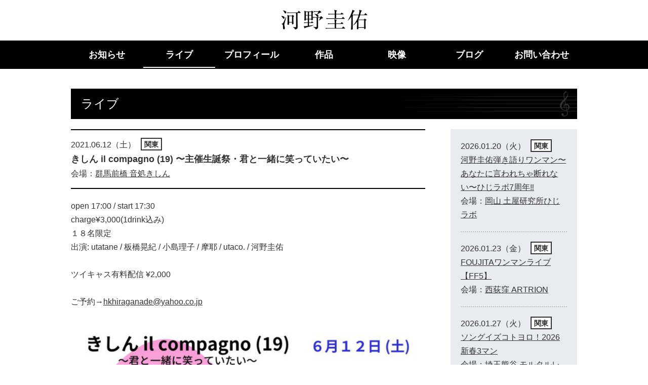

--- FILE ---
content_type: text/html; charset=UTF-8
request_url: http://ko-nokeisuke.com/live/5949/
body_size: 5236
content:
<!DOCTYPE html>
<html lang="ja">
<head prefix="og: http://ogp.me/ns# fb: http://ogp.me/ns/fb# article: http://ogp.me/ns/article#">
<meta charset="utf-8">
<meta http-equiv="X-UA-Compatible" content="IE=edge">
<title>きしん il compagno (19) 〜主催生誕祭・君と一緒に笑っていたい〜 | 河野圭佑オフィシャルウェブサイト</title>
<meta property="og:title" content="2021年06月12日（土） 群馬前橋 音処きしん きしん il compagno (19) 〜主催生誕祭・君と一緒に笑っていたい〜 | 河野圭佑オフィシャルウェブサイト">
<meta property="og:type" content="article">
<meta property="og:url" content="http://ko-nokeisuke.com/live/5949/">
<meta property="og:site_name" content="河野圭佑オフィシャルウェブサイト">
<meta property="og:locale" content="ja_JP">
<meta property="og:image" content="http://ko-nokeisuke.com/official/wp-content/themes/ko-nokeisuke/common/images/ogp01.png">
<meta property="og:locale" content="ja_JP">
<meta name="twitter:card" content="summary_large_image">
<meta name="viewport" content="width=device-width,initial-scale=1.0">
<meta name="format-detection" content="telephone=no">
<link rel="icon" type="image/vnd.microsoft.icon" href="http://ko-nokeisuke.com/official/wp-content/themes/ko-nokeisuke/favicon.ico">
<link rel="alternate" type="application/rss+xml" title="河野圭佑オフィシャルウェブサイト" href="http://ko-nokeisuke.com/feed/">
<link rel="stylesheet" href="http://ko-nokeisuke.com/official/wp-content/themes/ko-nokeisuke/common/css/reset.css" media="all">
<link rel="stylesheet" href="http://ko-nokeisuke.com/official/wp-content/themes/ko-nokeisuke/common/css/common.css" media="all">
<script src="http://ko-nokeisuke.com/official/wp-content/themes/ko-nokeisuke/common/js/jquery-2.1.4.min.js"></script>
<script src="http://ko-nokeisuke.com/official/wp-content/themes/ko-nokeisuke/common/js/jquery.waypoints.min.js"></script>
<script src="http://ko-nokeisuke.com/official/wp-content/themes/ko-nokeisuke/common/js/common.js"></script>
<meta name='robots' content='max-image-preview:large' />
	<style>img:is([sizes="auto" i], [sizes^="auto," i]) { contain-intrinsic-size: 3000px 1500px }</style>
	<link rel='stylesheet' id='wp-block-library-css' href='http://ko-nokeisuke.com/official/wp-includes/css/dist/block-library/style.min.css?ver=6.8.3' type='text/css' media='all' />
<style id='classic-theme-styles-inline-css' type='text/css'>
/*! This file is auto-generated */
.wp-block-button__link{color:#fff;background-color:#32373c;border-radius:9999px;box-shadow:none;text-decoration:none;padding:calc(.667em + 2px) calc(1.333em + 2px);font-size:1.125em}.wp-block-file__button{background:#32373c;color:#fff;text-decoration:none}
</style>
<style id='global-styles-inline-css' type='text/css'>
:root{--wp--preset--aspect-ratio--square: 1;--wp--preset--aspect-ratio--4-3: 4/3;--wp--preset--aspect-ratio--3-4: 3/4;--wp--preset--aspect-ratio--3-2: 3/2;--wp--preset--aspect-ratio--2-3: 2/3;--wp--preset--aspect-ratio--16-9: 16/9;--wp--preset--aspect-ratio--9-16: 9/16;--wp--preset--color--black: #000000;--wp--preset--color--cyan-bluish-gray: #abb8c3;--wp--preset--color--white: #ffffff;--wp--preset--color--pale-pink: #f78da7;--wp--preset--color--vivid-red: #cf2e2e;--wp--preset--color--luminous-vivid-orange: #ff6900;--wp--preset--color--luminous-vivid-amber: #fcb900;--wp--preset--color--light-green-cyan: #7bdcb5;--wp--preset--color--vivid-green-cyan: #00d084;--wp--preset--color--pale-cyan-blue: #8ed1fc;--wp--preset--color--vivid-cyan-blue: #0693e3;--wp--preset--color--vivid-purple: #9b51e0;--wp--preset--gradient--vivid-cyan-blue-to-vivid-purple: linear-gradient(135deg,rgba(6,147,227,1) 0%,rgb(155,81,224) 100%);--wp--preset--gradient--light-green-cyan-to-vivid-green-cyan: linear-gradient(135deg,rgb(122,220,180) 0%,rgb(0,208,130) 100%);--wp--preset--gradient--luminous-vivid-amber-to-luminous-vivid-orange: linear-gradient(135deg,rgba(252,185,0,1) 0%,rgba(255,105,0,1) 100%);--wp--preset--gradient--luminous-vivid-orange-to-vivid-red: linear-gradient(135deg,rgba(255,105,0,1) 0%,rgb(207,46,46) 100%);--wp--preset--gradient--very-light-gray-to-cyan-bluish-gray: linear-gradient(135deg,rgb(238,238,238) 0%,rgb(169,184,195) 100%);--wp--preset--gradient--cool-to-warm-spectrum: linear-gradient(135deg,rgb(74,234,220) 0%,rgb(151,120,209) 20%,rgb(207,42,186) 40%,rgb(238,44,130) 60%,rgb(251,105,98) 80%,rgb(254,248,76) 100%);--wp--preset--gradient--blush-light-purple: linear-gradient(135deg,rgb(255,206,236) 0%,rgb(152,150,240) 100%);--wp--preset--gradient--blush-bordeaux: linear-gradient(135deg,rgb(254,205,165) 0%,rgb(254,45,45) 50%,rgb(107,0,62) 100%);--wp--preset--gradient--luminous-dusk: linear-gradient(135deg,rgb(255,203,112) 0%,rgb(199,81,192) 50%,rgb(65,88,208) 100%);--wp--preset--gradient--pale-ocean: linear-gradient(135deg,rgb(255,245,203) 0%,rgb(182,227,212) 50%,rgb(51,167,181) 100%);--wp--preset--gradient--electric-grass: linear-gradient(135deg,rgb(202,248,128) 0%,rgb(113,206,126) 100%);--wp--preset--gradient--midnight: linear-gradient(135deg,rgb(2,3,129) 0%,rgb(40,116,252) 100%);--wp--preset--font-size--small: 13px;--wp--preset--font-size--medium: 20px;--wp--preset--font-size--large: 36px;--wp--preset--font-size--x-large: 42px;--wp--preset--spacing--20: 0.44rem;--wp--preset--spacing--30: 0.67rem;--wp--preset--spacing--40: 1rem;--wp--preset--spacing--50: 1.5rem;--wp--preset--spacing--60: 2.25rem;--wp--preset--spacing--70: 3.38rem;--wp--preset--spacing--80: 5.06rem;--wp--preset--shadow--natural: 6px 6px 9px rgba(0, 0, 0, 0.2);--wp--preset--shadow--deep: 12px 12px 50px rgba(0, 0, 0, 0.4);--wp--preset--shadow--sharp: 6px 6px 0px rgba(0, 0, 0, 0.2);--wp--preset--shadow--outlined: 6px 6px 0px -3px rgba(255, 255, 255, 1), 6px 6px rgba(0, 0, 0, 1);--wp--preset--shadow--crisp: 6px 6px 0px rgba(0, 0, 0, 1);}:where(.is-layout-flex){gap: 0.5em;}:where(.is-layout-grid){gap: 0.5em;}body .is-layout-flex{display: flex;}.is-layout-flex{flex-wrap: wrap;align-items: center;}.is-layout-flex > :is(*, div){margin: 0;}body .is-layout-grid{display: grid;}.is-layout-grid > :is(*, div){margin: 0;}:where(.wp-block-columns.is-layout-flex){gap: 2em;}:where(.wp-block-columns.is-layout-grid){gap: 2em;}:where(.wp-block-post-template.is-layout-flex){gap: 1.25em;}:where(.wp-block-post-template.is-layout-grid){gap: 1.25em;}.has-black-color{color: var(--wp--preset--color--black) !important;}.has-cyan-bluish-gray-color{color: var(--wp--preset--color--cyan-bluish-gray) !important;}.has-white-color{color: var(--wp--preset--color--white) !important;}.has-pale-pink-color{color: var(--wp--preset--color--pale-pink) !important;}.has-vivid-red-color{color: var(--wp--preset--color--vivid-red) !important;}.has-luminous-vivid-orange-color{color: var(--wp--preset--color--luminous-vivid-orange) !important;}.has-luminous-vivid-amber-color{color: var(--wp--preset--color--luminous-vivid-amber) !important;}.has-light-green-cyan-color{color: var(--wp--preset--color--light-green-cyan) !important;}.has-vivid-green-cyan-color{color: var(--wp--preset--color--vivid-green-cyan) !important;}.has-pale-cyan-blue-color{color: var(--wp--preset--color--pale-cyan-blue) !important;}.has-vivid-cyan-blue-color{color: var(--wp--preset--color--vivid-cyan-blue) !important;}.has-vivid-purple-color{color: var(--wp--preset--color--vivid-purple) !important;}.has-black-background-color{background-color: var(--wp--preset--color--black) !important;}.has-cyan-bluish-gray-background-color{background-color: var(--wp--preset--color--cyan-bluish-gray) !important;}.has-white-background-color{background-color: var(--wp--preset--color--white) !important;}.has-pale-pink-background-color{background-color: var(--wp--preset--color--pale-pink) !important;}.has-vivid-red-background-color{background-color: var(--wp--preset--color--vivid-red) !important;}.has-luminous-vivid-orange-background-color{background-color: var(--wp--preset--color--luminous-vivid-orange) !important;}.has-luminous-vivid-amber-background-color{background-color: var(--wp--preset--color--luminous-vivid-amber) !important;}.has-light-green-cyan-background-color{background-color: var(--wp--preset--color--light-green-cyan) !important;}.has-vivid-green-cyan-background-color{background-color: var(--wp--preset--color--vivid-green-cyan) !important;}.has-pale-cyan-blue-background-color{background-color: var(--wp--preset--color--pale-cyan-blue) !important;}.has-vivid-cyan-blue-background-color{background-color: var(--wp--preset--color--vivid-cyan-blue) !important;}.has-vivid-purple-background-color{background-color: var(--wp--preset--color--vivid-purple) !important;}.has-black-border-color{border-color: var(--wp--preset--color--black) !important;}.has-cyan-bluish-gray-border-color{border-color: var(--wp--preset--color--cyan-bluish-gray) !important;}.has-white-border-color{border-color: var(--wp--preset--color--white) !important;}.has-pale-pink-border-color{border-color: var(--wp--preset--color--pale-pink) !important;}.has-vivid-red-border-color{border-color: var(--wp--preset--color--vivid-red) !important;}.has-luminous-vivid-orange-border-color{border-color: var(--wp--preset--color--luminous-vivid-orange) !important;}.has-luminous-vivid-amber-border-color{border-color: var(--wp--preset--color--luminous-vivid-amber) !important;}.has-light-green-cyan-border-color{border-color: var(--wp--preset--color--light-green-cyan) !important;}.has-vivid-green-cyan-border-color{border-color: var(--wp--preset--color--vivid-green-cyan) !important;}.has-pale-cyan-blue-border-color{border-color: var(--wp--preset--color--pale-cyan-blue) !important;}.has-vivid-cyan-blue-border-color{border-color: var(--wp--preset--color--vivid-cyan-blue) !important;}.has-vivid-purple-border-color{border-color: var(--wp--preset--color--vivid-purple) !important;}.has-vivid-cyan-blue-to-vivid-purple-gradient-background{background: var(--wp--preset--gradient--vivid-cyan-blue-to-vivid-purple) !important;}.has-light-green-cyan-to-vivid-green-cyan-gradient-background{background: var(--wp--preset--gradient--light-green-cyan-to-vivid-green-cyan) !important;}.has-luminous-vivid-amber-to-luminous-vivid-orange-gradient-background{background: var(--wp--preset--gradient--luminous-vivid-amber-to-luminous-vivid-orange) !important;}.has-luminous-vivid-orange-to-vivid-red-gradient-background{background: var(--wp--preset--gradient--luminous-vivid-orange-to-vivid-red) !important;}.has-very-light-gray-to-cyan-bluish-gray-gradient-background{background: var(--wp--preset--gradient--very-light-gray-to-cyan-bluish-gray) !important;}.has-cool-to-warm-spectrum-gradient-background{background: var(--wp--preset--gradient--cool-to-warm-spectrum) !important;}.has-blush-light-purple-gradient-background{background: var(--wp--preset--gradient--blush-light-purple) !important;}.has-blush-bordeaux-gradient-background{background: var(--wp--preset--gradient--blush-bordeaux) !important;}.has-luminous-dusk-gradient-background{background: var(--wp--preset--gradient--luminous-dusk) !important;}.has-pale-ocean-gradient-background{background: var(--wp--preset--gradient--pale-ocean) !important;}.has-electric-grass-gradient-background{background: var(--wp--preset--gradient--electric-grass) !important;}.has-midnight-gradient-background{background: var(--wp--preset--gradient--midnight) !important;}.has-small-font-size{font-size: var(--wp--preset--font-size--small) !important;}.has-medium-font-size{font-size: var(--wp--preset--font-size--medium) !important;}.has-large-font-size{font-size: var(--wp--preset--font-size--large) !important;}.has-x-large-font-size{font-size: var(--wp--preset--font-size--x-large) !important;}
:where(.wp-block-post-template.is-layout-flex){gap: 1.25em;}:where(.wp-block-post-template.is-layout-grid){gap: 1.25em;}
:where(.wp-block-columns.is-layout-flex){gap: 2em;}:where(.wp-block-columns.is-layout-grid){gap: 2em;}
:root :where(.wp-block-pullquote){font-size: 1.5em;line-height: 1.6;}
</style>
<link rel="canonical" href="http://ko-nokeisuke.com/live/5949/" />
<script>
  (function(i,s,o,g,r,a,m){i['GoogleAnalyticsObject']=r;i[r]=i[r]||function(){
  (i[r].q=i[r].q||[]).push(arguments)},i[r].l=1*new Date();a=s.createElement(o),
  m=s.getElementsByTagName(o)[0];a.async=1;a.src=g;m.parentNode.insertBefore(a,m)
  })(window,document,'script','https://www.google-analytics.com/analytics.js','ga');

  ga('create', 'UA-96817176-1', 'auto');
  ga('send', 'pageview');

</script>
</head>
<body id="top">
<div id="fb-root"></div>
<script>(function(d, s, id) {
  var js, fjs = d.getElementsByTagName(s)[0];
  if (d.getElementById(id)) return;
  js = d.createElement(s); js.id = id;
  js.src = "//connect.facebook.net/ja_JP/sdk.js#xfbml=1&version=v2.8";
  fjs.parentNode.insertBefore(js, fjs);
}(document, 'script', 'facebook-jssdk'));</script>
<header id="header">
	<p id="logo01"><a href="http://ko-nokeisuke.com"><img src="http://ko-nokeisuke.com/official/wp-content/themes/ko-nokeisuke/common/images/logo01.png" alt="河野圭佑"></a></p>
	<div id="headMenu01">
		<div class="inner01">
			<p class="headButton01"><span class="top"></span><span class="middle"></span><span class="bottom"></span>メニュー</p>
			<div id="headNavArea01">
				<nav id="globalNav01">
					<ul>
						<li><a href="http://ko-nokeisuke.com/info/">お知らせ</a></li>
						<li><a href="http://ko-nokeisuke.com/live/" class="active">ライブ</a></li>
						<li><a href="http://ko-nokeisuke.com/profile/">プロフィール</a></li>
						<li><a href="http://ko-nokeisuke.com/disco/">作品</a></li>
						<li><a href="http://ko-nokeisuke.com/movie/">映像</a></li>
						<li><a href="http://ameblo.jp/kounokeishuke/" target="_blank">ブログ</a></li>
						<li><a href="http://ko-nokeisuke.com/contact/">お問い合わせ</a></li>
					</ul>				<!-- /globalNav01 --></nav>
			<!-- /headNavArea01 --></div>
		<!-- /inner01 --></div>
	<!-- /headMenu01 --></div>
<!-- /header --></header>
<article id="contents">
	<div class="section01">
			<h1 class="heading01 type01"><span>ライブ</span></h1>

		<div class="wrap01 between">
			<section class="main01">

				<div class="hgroup02">
					<p class="day01">2021.06.12（土）<a href="http://ko-nokeisuke.com/live/kanto/" class="icon01">関東</a></p>
					<h2 class="title01">きしん il compagno (19) 〜主催生誕祭・君と一緒に笑っていたい〜</h2>
					<p class="text01">会場：<a href="https://ja-jp.facebook.com/kisin.jp/" target="_blank">群馬前橋 音処きしん</a></p>
				<!-- /hgroup02 --></div>
				<div class="editorArea">
																	<div>open 17:00 / start 17:30</div>
<div>charge¥3,000(1drink込み)</div>
<div>１８名限定</div>
<div>出演: utatane / 板橋晃紀 / 小島理子 / 摩耶 / utaco. / 河野圭佑</div>
<div> </div>
<div>ツイキャス有料配信 ¥2,000</div>
<div> </div>
<div>ご予約→<a href="mailto:hkhiraganade@yahoo.co.jp" target="_blank" rel="noopener">hkhiraganade@yahoo.co.jp</a></div>
<p><span id="more-5949"></span></p>
<p><img fetchpriority="high" decoding="async" class="aligncenter size-large wp-image-5950" src="http://ko-nokeisuke.com/official/wp-content/uploads/2021/04/11AF9684-3917-4604-A74E-52041448BB17-724x1024.jpeg" alt="" width="724" height="1024" /></p>
															<!-- /editorArea --></div>
				<ul class="snsBtn02">
					<li><div class="fb-like" data-href="http://ko-nokeisuke.com/live/5949/" data-layout="button_count" data-action="like" data-show-faces="true" data-share="false"></div></li>
					<li><a href="https://twitter.com/share" class="twitter-share-button" data-lang="ja">ツイート</a></li>
				</ul>
			<!-- /main01 --></section>
	<aside class="aside01">


												<dl class="list01">
											<dt class="day01">2026.01.20（火）<a href="http://ko-nokeisuke.com/live/kanto/" class="icon01">関東</a></dt>
					<dd><a href="http://ko-nokeisuke.com/live/13054/">河野圭佑弾き語りワンマン〜あなたに言われちゃ断れない〜ひじラボ7周年&#x203c;︎</a></dd>
					<dd>会場：<a href="https://hijilab.com/access" target="_blank">岡山 土屋研究所ひじラボ</a></dd>
											<dt class="day01">2026.01.23（金）<a href="http://ko-nokeisuke.com/live/kanto/" class="icon01">関東</a></dt>
					<dd><a href="http://ko-nokeisuke.com/live/13056/">FOUJITAワンマンライブ 【FF5】</a></dd>
					<dd>会場：<a href="https://www.artrion.net/access" target="_blank">西荻窪 ARTRION</a></dd>
											<dt class="day01">2026.01.27（火）<a href="http://ko-nokeisuke.com/live/kanto/" class="icon01">関東</a></dt>
					<dd><a href="http://ko-nokeisuke.com/live/13132/">ソングイズコトヨロ！2026新春3マン</a></dd>
					<dd>会場：<a href="https://mortar-record.com/info.php" target="_blank">埼玉熊谷 モルタルレコード</a></dd>
											<dt class="day01">2026.01.28（水）<a href="http://ko-nokeisuke.com/live/kanto/" class="icon01">関東</a></dt>
					<dd><a href="http://ko-nokeisuke.com/live/13151/">-Song for hope-</a></dd>
					<dd>会場：<a href="https://www.showboat1993.com/access" target="_blank">高円寺 ShowBoat</a></dd>
											<dt class="day01">2026.01.30（金）<a href="http://ko-nokeisuke.com/live/kanto/" class="icon01">関東</a></dt>
					<dd><a href="http://ko-nokeisuke.com/live/13146/">【切磋琢磨 其の九百三十ー】-くんた40th Birthday Event後夜祭-</a></dd>
					<dd>会場：<a href="http://folkrockcafe.com/map.html" target="_blank">山梨甲府 Feel Rock CAFE YUMURA</a></dd>
										</dl>
						

	<!-- /aside01 --></aside>
		<!-- /wrap01 --></div>
	<!-- /section01 --></div>


	<!-- /section01 --></div>
<!-- /contents01 --></article>
<p class="pagetop01" ><a href="#top"><img src="http://ko-nokeisuke.com/official/wp-content/themes/ko-nokeisuke/common/images/pagetop.png" alt="ページトップへ"></a></p>
<footer id="footer">
	<div class="inner01">
		<ul class="snsBtn01">
			<li><div class="fb-like" data-href="http://ko-nokeisuke.com/live/5949/" data-layout="button_count" data-action="like" data-show-faces="true" data-share="false"></div></li>
			<li><a href="https://twitter.com/share" class="twitter-share-button" data-lang="ja">ツイート</a>
			<script>!function(d,s,id){var js,fjs=d.getElementsByTagName(s)[0],p=/^http:/.test(d.location)?'http':'https';if(!d.getElementById(id)){js=d.createElement(s);js.id=id;js.src=p+'://platform.twitter.com/widgets.js';fjs.parentNode.insertBefore(js,fjs);}}(document, 'script', 'twitter-wjs');</script></li>
		</ul>
		<p class="copyright01"><small>&copy; kounokeishuke</small></p>
	<!-- /inner01 --></div>
<!-- /footer --></footer>
<script type="speculationrules">
{"prefetch":[{"source":"document","where":{"and":[{"href_matches":"\/*"},{"not":{"href_matches":["\/official\/wp-*.php","\/official\/wp-admin\/*","\/official\/wp-content\/uploads\/*","\/official\/wp-content\/*","\/official\/wp-content\/plugins\/*","\/official\/wp-content\/themes\/ko-nokeisuke\/*","\/*\\?(.+)"]}},{"not":{"selector_matches":"a[rel~=\"nofollow\"]"}},{"not":{"selector_matches":".no-prefetch, .no-prefetch a"}}]},"eagerness":"conservative"}]}
</script>
</body>
</html>

--- FILE ---
content_type: text/css
request_url: http://ko-nokeisuke.com/official/wp-content/themes/ko-nokeisuke/common/css/common.css
body_size: 4722
content:
@charset "utf-8";

html {
	font-size: 62.5%;
}

* {
	box-sizing: border-box;
}

body {
	overflow-x: hidden;
	font-size: 1.6rem;
	color: #333;
	line-height: 1.7;
	font-family: "メイリオ", Meiryo, "ヒラギノ角ゴ ProN W3", "Hiragino Kaku Gothic ProN", sans-serif;
}

img {
	max-width: 100%;
	height: auto;
}

.pcNone {
	display: none;
}

input[type=radio],
input[type=checkbox] {
	margin-right: 5px;
}

.color01 {
	color: #b70000;
}

@media screen and (max-width: 767px) {
body {
	width: 100%;
	font-size: 1.4rem;
	font-family: -apple-system, "HelveticaNeue", Helvetica;
	-webkit-text-size-adjust: 100%;
}

img {
	width: 100%;
}

input,
textarea {
	-webkit-appearance: none;
	border-radius: 0;
}

.spNone {
	display: none !important;
}

.pcNone {
	display: block !important;
}

}

.right {
	text-align: right !important;
}
.center {
	text-align: center !important;
}

/* link 
*****************************************/
a:link,
a:visited {
	color: #333;
	text-decoration: underline;
}

a:hover,
a:active {
	color: #333;
	text-decoration: none;
}

a:focus {
	overflow: hidden;
}

.hover a img {
	transition: opacity .3s;
}

.hover a:hover img {
	opacity: .6;
}

.btn01 {
	margin-top: 30px;
	padding: 0 100px;
}

.btn01.type02 {
	margin-top: 100px;
	padding: 0 20px;
}

.btn01 > a {
	position: relative;
	display: block;
	margin: 0 auto;
	padding: 10px 40px;
	border: #000 solid 2px;
	background-color: #fff;
	font-weight: bold;
	text-decoration: none;
	text-align: center;
	transition: all .5s;
	overflow: hidden;
}

.btn01 > a:hover {
	color: #fff;
	background-color: #000;
}

.btn01 > a > .inner01 {
	position: relative;
	padding-left: 25px;
	z-index: 5;
	font-weight: bold;
}

.btn01 > a > .inner01:after {
	position: absolute;
	top: 0;
	bottom: 0;
	margin: auto;
	content: "";
	vertical-align: middle;
	left: 0;
	width: 8px;
	height: 8px;
	border-top: 3px solid #000;
	border-right: 3px solid #000;
	-webkit-transform: rotate(45deg);
	transform: rotate(45deg);
	transition: all .5s;
	z-index: 5;
}

.btn01 > a:hover > .inner01:after {
	border-color: #fff;
}

.btn01 > a:before {
	position: absolute;
	content: "";
	display: block;
	background-color: #000;
	width: 100%;
	height: 110%;
	top: 0;
	bottom: 0;
	left: 0;
	-webkit-transform: translateX(-100%);
	-ms-transform: translateX(-100%);
	transform: translateX(-100%);
	-webkit-transition: -webkit-transform 0.3s cubic-bezier(0.86, 0, 0.07, 1);
	transition: -webkit-transform 0.3s cubic-bezier(0.86, 0, 0.07, 1);
	transition: transform 0.3s cubic-bezier(0.86, 0, 0.07, 1);
	transition: transform 0.3s cubic-bezier(0.86, 0, 0.07, 1), -webkit-transform 0.3s cubic-bezier(0.86, 0, 0.07, 1);
}

.btn01 > a:hover:before {
	-webkit-transform: translateX(0%);
	-ms-transform: translateX(0%);
	transform: translateX(0%);
}


@media screen and (max-width: 767px) {
.hover a:hover img {
	opacity: 1.0;
}

.imgOver > a:hover img {
	-webkit-transform: scale(1);
	transform: scale(1);
}

.btn01 {
	padding: 0 30px;
}
.btn01.type02 {
	margin-top: 50px;
}

}

/* header
*****************************************/
#header {
	position: fixed;
	top: 0;
	left: 0;
	width: 100%;
	margin: 0 auto;
	height: 136px;
	z-index: 1000;
	background: rgba(255,255,255,1.0);
	transform: translate3d(0, 0, 0);
}

#logo01 {
	margin: 0 auto;
	padding-top: 19px;
	width: 171px;
	line-height: 1.0;
}

#headMenu01 {
	position: absolute;
	bottom: 0;
	width: 100%;
	background-color: #000;
}

#headMenu01 > .inner01 {
	margin: 0 auto;
	padding: 2px 0;
}

.headButton01 {
	display: none;
}

#globalNav01 > ul {
	display: -webkit-box;
	display: -ms-flexbox;
	display: -webkit-flex;
	display: flex;
	-ms-flex-wrap: wrap;
	-webkit-flex-wrap: wrap;
	flex-wrap: wrap;
	-webkit-box-pack: center;
	-ms-flex-pack: center;
	-webkit-justify-content: center;
	justify-content: center;
	margin: 0 auto;
	padding: 0 20px;
	max-width: 1042px;
}

#globalNav01 > ul > li {
	padding-left: 1px;
	width: calc(100% / 7);
	width: -webkit-calc(100% / 7);
}

#globalNav01 > ul > li:first-child {
	padding-left: 0;
}

#globalNav01 > ul > li a {
	position: relative;
	display: block;
	padding: 17px 0;
	font-weight: bold;
	text-decoration: none;
	text-align: center;
	color: #fff;
	font-size: 1.8rem;
	line-height: 1.0;
}

#globalNav01 > ul > li a:after {
	position: absolute;
	display: block;
	content: "";
	bottom: 0;
	left: 0;
	width: 100%;
	height: 2px;
	background-color: #fff;
	-webkit-transform: scaleX(0);
	-ms-transform: scaleX(0);
	transform: scaleX(0);
	-webkit-transition: all .3s ease;
	transition: all .3s ease;
}

#globalNav01 > ul > li a.active:after,
#globalNav01 > ul > li a:hover:after {
	-webkit-transform: scaleX(1);
	-ms-transform: scaleX(1);
	transform: scaleX(1);
}

@media screen and (max-width: 925px) {
#header {
	height: 55px;
	border-bottom: #000 solid 1px;
}

#logo01 {
	position: relative;
	margin-left: 10px;
	padding-top: 14px;
	width: 105px;
	z-index: 110;
}

#headMenu01 {
	position: absolute;
	top: 0;
	left: 0;
	z-index: 100;
	margin-top: 0;
	width: 100%;
	height: 55px;
	border: none;
	background-color: transparent;
}

#headMenu01 > .inner01 {
	margin: 0 auto;
	width: 100%;
}

#globalNav01 > ul {
	margin: 0 10px;
	padding: 0;
	-webkit-transform: translateY(20px);
	transform: translateY(20px);
	opacity: 0;
	transition: all .8s;
	transition-delay: .3s;
}

.active #globalNav01 > ul {
	opacity: 1;
	-webkit-transform: translateY(0);
	transform: translateY(0);
}

#globalNav01 > ul > li {
	margin: -1px 0 0;
	width: 100%;
}

#globalNav01 > ul > li a {
	display: block;
	padding: 15px 0;
	border-bottom: #444 solid 1px;
	font-size: 1.7rem;
	font-weight: normal;
	text-align: center;
}

#globalNav01 > ul > li a:after {
	content: normal;
}

#headNavArea01 {
	position: absolute;
	top: 55px;
	left: 0;
	z-index: 100;
	width: 100%;
	height: 100vh;
	overflow: hidden;
	background-image: url(../images/il01.png);
	background-size: 170px;
	background-position: right 5px top 215px;
	background-repeat: no-repeat;
	background-color: rgba(0,0,0,.9);
	-webkit-transition: all 0.3s ease 0s;
	transition: all 0.3s ease 0s;
	-webkit-transform: translateX(-100%);
	transform: translateX(-100%);
}

.active #headNavArea01 {
	-webkit-transform: translateX(0);
	transform: translateX(0);
	border-top: #000 solid 1px;
}

.headButton01 {
	display: block;
	position: absolute;
	top: 9px;
	right: 10px;
	padding: 13px 10px 13px 25px;
	background-color: #000;
	color: #fff;
	font-size: 1.2rem;
	line-height: 1.0;
	overflow: hidden;
	cursor: pointer;
}

.headButton01 > span {
	display: block;
	position: absolute;
	left: 10px;
	width: 11px;
	height: 2px;
	background-color: #fff;
	text-indent: 100%;
	white-space: nowrap;
}

.headButton01 > .top {
	top: 13px;
}

.headButton01 > .bottom {
	bottom: 13px;
}

.headButton01 > .middle {
	top: 18px;
	-webkit-transition: background 0s 0.1s;
	transition: background 0s 0.1s;
}

.headButton01 > .top,
.headButton01 > .bottom {
	-webkit-transition-duration: 0.1s, 0.1s;
	transition-duration: 0.1s, 0.1s;
	-webkit-transition-delay: 0.1s, 0s;
	transition-delay: 0.1s, 0s;
}

.headButton01 > .top {
	-webkit-transition-property: top, -webkit-transform;
	transition-property: top, transform;
}

.headButton01 > .bottom {
	-webkit-transition-property: bottom, -webkit-transform;
	transition-property: bottom, transform;
}

.active .headButton01 > .middle {
	background: none;
}

.active .headButton01 > .top {
	top: 18px;
	-webkit-transform: rotate(45deg);
	transform: rotate(45deg);
}

.active .headButton01 > .bottom {
	bottom: 18px;
	-webkit-transform: rotate(-45deg);
	transform: rotate(-45deg);
}

.active .headButton01 > .top,
.active .headButton01 > .bottom {
	-webkit-transition-delay: 0s, 0.1s;
	transition-delay: 0s, 0.1s;
}
}

/* footer
*****************************************/
#footer {
	margin-top: 60px;
	background-color: #000;
}

#footer > .inner01 {
	position: relative;
	margin: 0 auto;
	padding: 10px 20px;
	max-width: 1040px;
}

.copyright01 {
	color: #fff;
	font-size: 1.2rem;
	text-align: center;
	line-height: 1.0;
}

.pagetop01 {
	margin: 100px auto 0;
	width: 105px;
}

.pagetop01:hover {
}

.pagetop01 > a {
	position: relative;
	display: block;
}

.pagetop01 > a:before {
	position: absolute;
	bottom: 100px;
	left: 9px;
	content: "";
	width: 20px;
	height: 26px;
	background: url(../images/il02.png) no-repeat left top;
	background-size: 100%;
	opacity: 0;
	-webkit-transition: all .3s;
	transition: all .3s;
}

.pagetop01 > a:active:before {
	bottom: 110px;
	opacity: 1.0;
}

.snsBtn01,
.snsBtn02 {
	position: absolute;
	top: -30px;
	right: 10px;
	display: -webkit-box;
	display: -ms-flexbox;
	display: -webkit-flex;
	display: flex;
	-ms-flex-wrap: wrap;
	-webkit-flex-wrap: wrap;
	flex-wrap: wrap;
}

.snsBtn02 {
	-webkit-box-pack: center;
	-ms-flex-pack: center;
	-webkit-justify-content: center;
	justify-content: center;
	position: inherit;
	top: 0;
	margin-top: 30px;
	width: 100%;
}

.snsBtn01 > li,
.snsBtn02 > li {
	margin-left: 10px;
}

.snsBtn02 > li.line img {
	width: auto;
	height: 20px;
	vertical-align: top;
}

.snsBtn01 > li:first-child,
.snsBtn02 > li:first-child {
	margin-left: 0;
}

.fb_iframe_widget > span {
	vertical-align: baseline !important;
}

@media screen and (max-width: 767px) {
#footer > .inner01 {
	padding: 10px 0;
	width: 100%;
}

.pagetop01 {
	bottom: 5px;
	right: 5px;
}

.snsBtn01 {
	top: -40px;
	left: auto;
	-webkit-box-pack: center;
	-ms-flex-pack: center;
	-webkit-justify-content: center;
	justify-content: center;
	width: 100%;
}

}

/* editor 
*****************************************/
.editorArea {
	margin-top: 20px;
}

.editorArea h1,
.editorArea h2,
.editorArea p {
	margin-top: 20px;
	word-wrap: break-word;
}

.editorArea pre {
	margin-top: 20px;
	word-wrap: break-word;
	white-space: pre-wrap;
}

.editorArea sup,
.editorArea sub {
	height: 0;
	line-height: 1;
	vertical-align: baseline;
	position: relative;
	font-size: 1.2rem;
}

.editorArea sup {
	bottom: 1ex;
}

.editorArea sub {
	top: .5ex;
}

.editorArea h2 + p,
.editorArea h3 + p,
.editorArea h4 + p,
.editorArea h5 + p {
	margin-top: 10px;
}

.editorArea .movieWrap {
	position: relative;
	margin-top: 20px;
	padding-top: 30px;
	padding-bottom: 56.25%;
	height: 0;
	overflow: hidden;
}

.editorArea iframe {
	position: absolute;
	top: 0;
	left: 0;
	width: 100%;
	height: 100%;
}

.editorArea .wp-caption {
	max-width: 100%;
}

.editorArea .wp-caption-text {
	margin-top: 10px;
	color: #555;
	font-size: 1.4rem;
}

.editorArea p:first-child,
.editorArea h1:first-child,
.editorArea h2:first-child,
.editorArea h3:first-child,
.editorArea h4:first-child,
.editorArea table:first-child,
.editorArea ul li:first-child,
.editorArea ol li:first-child,
.editorArea ul:first-child,
.editorArea ol:first-child {
	margin-top: 0;
}

.editorArea h2 {
	clear: both;
	margin-top: 40px;
	padding-bottom: 5px;
	border-bottom: #000 solid 1px;
	font-size: 1.8rem;
	font-weight: bold;
}

.editorArea h3 {
	clear: both;
	margin-top: 40px;
	padding-bottom: 5px;
	border-bottom: #000 solid 1px;
	font-size: 1.8rem;
	font-weight: bold;
}

.editorArea h4 {
	clear: both;
	margin-top: 40px;
	padding-left: 10px;
	border-left: #000 solid 2px;
	font-size: 1.8rem;
	font-weight: bold;
}

.editorArea h5 {
	clear: both;
	position: relative;
	margin-top: 30px;
	padding-bottom: 5px;
	font-size: 1.8rem;
	font-weight: bold;
}

.editorArea h5:after {
	position: absolute;
	content: "";
	bottom: 0;
	left: 0;
	width: 100%;
	height: 2px;
	background-image: -webkit-linear-gradient(left, #000, #000 50%, rgba(0, 0, 0, 0) 50%, rgba(0, 0, 0, 0) 100%);
	background-image: linear-gradient(to right, #000, #000 50%, rgba(0, 0, 0, 0) 50%, rgba(0, 0, 0, 0) 100%);
	background-size: 4px 4px;
}

.editorArea h6 {
	margin-top: 20px;
}

.editorArea h2 + h3,
.editorArea h3 + h4,
.editorArea h4 + h5 {
	margin-top: 20px;
}

.editorArea h6 + ul,
.editorArea h6 + ol {
	margin-top: 0;
}

.editorArea strong span {
	font-weight: bold !important;
}

.editorArea table {
	clear: both;
	margin-top: 20px;
	width: 100%;
	border: #fff solid 1px;
}

.editorArea table th {
	padding: 10px;
	background-color: #000;
	border-top: #000 solid 1px;
	border-right: #000 solid 1px;
	color: #fff;
	text-align: left;
}

.editorArea table td {
	padding: 10px;
	border-top: #000 solid 1px;
	border-right: #000 solid 1px;
}

.editorArea ul {
	clear: both;
	margin-top: 20px;
}

.editorArea ul li {
	clear: both;
	position: relative;
	margin-top: 5px;
	padding-left: 16px;
}

.editorArea ul li:before {
	position: absolute;
	top: .6em;
	left: 0;
	content: " ";
	width: 6px;
	height: 6px;
	background-color: #331578;
	border-radius: 50%;
}

.editorArea ol {
	margin-top: 20px;
	counter-reset: li;
}

.editorArea ol li {
	margin-top: 5px;
	padding-left: 1.3em;
	text-indent: -1.3em;
}

.editorArea ol li:before {
	counter-increment: li;
	content: counter(li) ". ";
	color: #331578;
}

.editorArea blockquote {
	margin-top: 20px;
	padding: 10px 0 10px 20px;
	border-left: #ccc solid 3px;
}

.alignleft,
img.alignleft {
	display: inline;
	float: left;
	margin-right: 10px;
	margin-bottom: 20px;
}
.alignright,
img.alignright {
	display: inline;
	float: right;
	margin-left: 10px;
	margin-bottom: 20px;
}
.aligncenter,
img.aligncenter {
	clear: both;
	display: block;
	margin-left: auto;
	margin-right: auto;
}

.editorArea p.alignleft:first-child,
.editorArea p.alignright:first-child,
.editorArea p.aligncenter:first-child {
	margin-top: 20px;
}

.pagination {
	margin-top: 100px;
}

.pagination ul {
	display: -webkit-box;
	display: -ms-flexbox;
	display: -webkit-flex;
	display: flex;
	-ms-flex-wrap: wrap;
	-webkit-flex-wrap: wrap;
	flex-wrap: wrap;
	-webkit-box-pack: center;
	-ms-flex-pack: center;
	-webkit-justify-content: center;
	justify-content: center;
	-webkit-box-align: center;
	-ms-flex-align: center;
	-webkit-align-items: center;
	align-items: center;
}

.pagination ul li {
	margin: 0 10px;
}

.pagination ul li a {
	display: block;
	padding: 5px 15px;
	border: #000 solid 1px;
	vertical-align: top;
	text-decoration: none;
	transition: all .3s;
}

.pagination ul li span {
	display: block;
	padding: 5px 15px;
	border: #000 solid 1px;
	background-color: #000;
	color: #fff;
	vertical-align: top;
}

.pagination a:hover,
.pagination a:active {
	background-color: #000;
	color: #fff;
}

@media screen and (max-width: 767px) {
.editorArea img {
	width: auto;
	height: auto;
}

.editorArea h2,
.editorArea h3,
.editorArea h4,
.editorArea h5 {
	font-size: 1.6rem;
}

.editorArea .wp-caption-text {
	font-size: 1.2rem;
}

.pagination {
	margin-top: 50px;
}

.pagination ul li {
	margin: 0 5px;
	font-size: 1.6rem;
}

.pagination ul li a,
.pagination ul li span {
	padding: 5px 15px;
}

}

/* contents
*****************************************/
#contents {
	margin: 0 auto;
	padding: 175px 20px 0;
	max-width: 1040px;
}

.mainImages {
	margin: 0 auto;
	max-width: 850px;
}

.mainImages ul > li img {
	width: 100%;
}

.mainImages ul > li a img {
	transition: opacity .3s;
}

.mainImages ul > li a:hover img {
	opacity: .6;
}

.bx-viewport {
	margin-bottom: 20px;
}

.bx-controls {
	position: relative;
	margin-top: 10px;
	z-index: 100;
}

.bx-wrapper .bx-pager {
	text-align: center;
	line-height: 1.0;
}

.bx-wrapper .bx-pager .bx-pager-item {
	display: inline-block;
	position: relative;
	margin: 0 5px;
	width: 15px;
	height: 15px;
}

.bx-wrapper .bx-pager.bx-default-pager a {
	display: block;
	width: 15px;
	height: 15px;
	border: #aaa solid 3px;
	background-color: #aaa;
	border-radius: 50%;
	text-indent: 100%;
	white-space: nowrap;
	overflow: hidden;
	box-sizing: border-box;
	-webkit-transition: background-color 0.3s;
	transition: background-color 0.3s;
}

.bx-wrapper .bx-pager.bx-default-pager a:hover,
.bx-wrapper .bx-pager.bx-default-pager a.active {
	background-color: #fff;
}

.bx-wrapper .bx-prev {
	left: -54px;
	background: url(../../images/bt01.png) no-repeat right top;
}

.bx-wrapper .bx-next {
	right: -54px;
	background: url(../../images/bt02.png) no-repeat left top;
}

.bx-wrapper .bx-prev:hover {
	background-position: left top;
}

.bx-wrapper .bx-next:hover {
	background-position: right top;
}

.bx-wrapper .bx-controls-direction a {
	position: absolute;
	top: -287px;
	outline: 0;
	width: 28px;
	height: 28px;
	text-indent: -9999px;
	z-index: 9999;
}

.bx-wrapper .bx-controls-direction a.disabled {
	display: none;
}

.sectionWrap01 {
	margin-top: 60px;
}

.section01 {
	margin-top: -135px;
	padding-top: 135px;
}

.section02 {
	margin-top: 20px;
}

.heading01 {
	position: relative;
	font-size: 2.4rem;
	color: #fff;
}

.heading01.type01 {
	background: #000 url(../images/bg01.png) no-repeat right top;
	background-size: auto 100%;
}
.heading01.type02 {
	background: #000 url(../images/bg02.png) no-repeat right top;
	background-size: auto 100%;
}

.heading01 a,
.heading01 span {
	display: block;
	padding: 10px 20px;
	color: #fff;
	text-decoration: none;
}

.heading02 {
	display: table;
	margin: 0 auto 10px;
	border-bottom: #000 solid 3px;
	font-size: 2.4rem;
	font-weight: bold;
}

.hgroup01 > .title01 {
	font-size: 1.8rem;
	font-weight: bold;
}

.day01 > .icon01 {
	display: inline-block;
	margin-left: 10px;
	padding: 4px 5px 3px;
	border: #333 solid 2px;
	background-color: #fff;
	color: #333;
	font-size: 1.4rem;
	font-weight: bold;
	text-decoration: none;
	line-height: 1.0;
}

.hgroup02  {
	padding: 15px 0;
	border: #000 solid;
	border-width: 2px 0;
}

.hgroup02 > .title01 {
	font-size: 1.8rem;
	font-weight: bold;
}

.img01 {
	margin: 20px auto 0;
	width: 40%;
}

.wrap01 {
	display: -webkit-box;
	display: -ms-flexbox;
	display: -webkit-flex;
	display: flex;
	-ms-flex-wrap: wrap;
	-webkit-flex-wrap: wrap;
	flex-wrap: wrap;
}

.wrap01.bC {
	-webkit-box-pack: center;
	-ms-flex-pack: center;
	-webkit-justify-content: center;
	justify-content: center;
}

.wrap01.between {
	-webkit-box-pack: justify;
	-ms-flex-pack: justify;
	-webkit-justify-content: space-between;
	justify-content: space-between;
}

.col01 {
	position: relative;
	margin-top: 20px;
	padding-top: 15px;
	width: 48%;
}

.col01:nth-child(1),
.col01:nth-child(2) {
	padding-top: 0;
}

.col01:after {
	position: absolute;
	top: 0;
	left: 0;
	content: " ";
	width: 100%;
	height: 1px;
	background-image: -webkit-linear-gradient(left, #999, #999 50%, rgba(0, 0, 0, 0) 50%, rgba(0, 0, 0, 0) 100%);
	background-image: linear-gradient(to right, #999, #999 50%, rgba(0, 0, 0, 0) 50%, rgba(0, 0, 0, 0) 100%);
	background-size: 4px 4px;
}

.col01:nth-child(1):after,
.col01:nth-child(2):after {
	content: normal;
}

.col02 {
	margin-top: 20px;
	width: 32%;
}

.col02 > .image01 {
	text-align: center;
}

.col02 .icon01 {
	margin: 0 auto;
	width: 200px;
}

.col03 {
	margin-top: 20px;
	width: 65%;
}

.col03 > .text01 {
	margin-top: 20px;
}

.col03 > .text01:first-child {
	margin-top: 0;
}

.list01 > dt {
	position: relative;
	margin-top: 20px;
	padding-top: 20px;
}

.list01 > dt:first-child {
	padding-top: 0;
}

.list01 > dt:after {
	position: absolute;
	top: 0;
	left: 0;
	content: " ";
	width: 100%;
	height: 1px;
	background-image: -webkit-linear-gradient(left, #999, #999 50%, rgba(0, 0, 0, 0) 50%, rgba(0, 0, 0, 0) 100%);
	background-image: linear-gradient(to right, #999, #999 50%, rgba(0, 0, 0, 0) 50%, rgba(0, 0, 0, 0) 100%);
	background-size: 4px 4px;
}

.list01 > dt:first-child:after {
	content: normal;
}

.list02 {
	margin: 50px 50px 0;
}

.list02 > dt {
	margin-top: 20px;
}

.list03,
.list04 {
	display: -webkit-box;
	display: -ms-flexbox;
	display: -webkit-flex;
	display: flex;
	-ms-flex-wrap: wrap;
	-webkit-flex-wrap: wrap;
	flex-wrap: wrap;
	margin: 0 auto;
	width: 80%;
}

.list03 > li {
	margin: 20px 1% 0;
	width: 31%;
	line-height: 2.5;
	text-align: center;
}

.list03 > li a img {
	transition: opacity .3s;
}

.list03 > li a:hover img {
	opacity: .6;
}

.list04 {
	-webkit-box-pack: justify;
	-ms-flex-pack: justify;
	-webkit-justify-content: space-between;
	justify-content: space-between;
	width: 100%;
}

.list04 > li {
	margin-top: 20px;
	width: 48%;
	line-height: 2.5;
}

.list04 > li .movie01 a {
	position: relative;
	display: block;
}

.list04 > li .movie01 a:before,
.list04 > li .movie01 a:after {
	position: absolute;
	content: "";
	top: 50%;
	left: 50%;
	vertical-align: middle;
	box-sizing: border-box;
	transition: all .3s;
}

.list04 > li .movie01 a:before {
	margin: -35px 0 0 -35px;
	width: 70px;
	height: 70px;
	border: 4px solid #808080;
}

.list04 > li .movie01 a:after {
	margin: -21px 0 0 -12px;
	width: 20px;
	height: 20px;
	border: 20px solid transparent;
	border-left: 28px solid #808080;
}

.list04 > li .movie01 a:hover:before {
	border-color: #E4E4E4;
}
.list04 > li .movie01 a:hover:after {
	border-left-color: #E4E4E4;
}

.list05 {
	display: -webkit-box;
	display: -ms-flexbox;
	display: -webkit-flex;
	display: flex;
	-ms-flex-wrap: wrap;
	-webkit-flex-wrap: wrap;
	flex-wrap: wrap;
	-webkit-box-pack: center;
	-ms-flex-pack: center;
	-webkit-justify-content: center;
	justify-content: center;
	margin: 20px 0;
	padding-bottom: 20px;
	border-bottom: #000 solid 2px;
}

.list05 > li {
	margin: 10px 10px 0;
}

.list05 > li a {
	display: block;
	padding: 10px;
	border: #000 solid 2px;
	background-color: #000;
	color: #fff;
	font-size: 1.8rem;
	text-decoration: none;
	line-height: 1.0;
	vertical-align: baseline;
	-webkit-transition: all .3s;
	transition: all .3s;
}

.list05 > li.active a,
.list05 > li a:hover {
	background-color: #fff;
	color: #000;
}

.list06 {
	display: -webkit-box;
	display: -ms-flexbox;
	display: -webkit-flex;
	display: flex;
	-ms-flex-wrap: wrap;
	-webkit-flex-wrap: wrap;
	flex-wrap: wrap;
	-webkit-box-pack: center;
	-ms-flex-pack: center;
	-webkit-justify-content: center;
	justify-content: center;
}

.list06 > li {
	margin: 40px 10px 0;
	width: 40%;
}

.list06 > li > .image01 {
	margin: 0 auto;
	width: 300px;
}

.main01 {
	margin-top: 20px;
	width: 70%;
}

.aside01 {
	width: 25%;
}

.aside01 > .list01 {
	margin-top: 20px;
	padding: 20px;
	background-color: #e9ebee;
}

.aside01 > .list01 > dt:first-child,
.main01 > .list01 > dt:first-child {
	margin-top: 0;
}

.txt01 {
	margin-top: 20px;
}

.window01 {
	padding: 4px;
	width: 100%;
	height: 40px;
	border: #000 2px solid;
	background-color: #fff;
	font-family: inherit;
	font-size: 16px;
}

.window02 {
	padding: 4px;
	width: 100%;
	height: 321px;
	border: #000 2px solid;
	background-color: #fff;
	font-family: inherit;
	font-size: 16px;
}

.window03 {
	padding: 0 4px;
	border: #000 2px solid;
	background-color: #fff;
	font-family: inherit;
	font-size: 16px;
}

.btnArea01 {
	position: relative;
}

.btnArea01 .button01 {
	margin-top: 30px;
	text-align: center
}

.btnArea01 .formButton01 {
	padding: 13px 0;
	width: 260px;
	background-color: #fff;
	border: #000 solid 2px;
	color: #000;
	font-size: 1.8rem;
	font-weight: bold;
	font-family: inherit;
	cursor: pointer;
	transition: all .3s;
	text-align: center;
	overflow: hidden;
}
.btnArea01 .formButton01:hover {
	color: #fff;
	background-color: #000;
}

.btnArea01 .button02 {
	position: absolute;
	top: 0;
	left: 0;
	width: 140px;
}

.btnArea01 .formButton02 {
	padding: 13px 0;
	width: 140px;
	border: none;
	background-color: #999;
	color: #fff;
	font-size: 1.8rem;
	font-weight: bold;
	font-family: inherit;
	cursor: pointer;
	transition: all .3s;
}
.btnArea01 .formButton02:hover {
	background: rgba(153, 153, 153, .4);
}

.twitterArea01 {
	margin: 40px auto 0;
	max-width: 600px;
	border: #e1e8ed solid 1px;
}

@media screen and (max-width: 925px) {
#contents {
	padding: 70px 10px 0;
	width: 100%;
	min-height: inherit;
}

.bx-wrapper .bx-controls-direction a {
	display: none;
}

.section01 {
	margin-top: -55px;
	padding-top: 55px;
}

}

@media screen and (max-width: 767px) {
.bx-viewport {
	margin-bottom: 10px;
}

.sectionWrap01 {
	margin-top: 30px;
}

.section02 {
	margin: 20px 10px 0;
}

.heading01 {
	margin: 0 -10px;
	font-size: 1.8rem;
}

.heading02 {
	font-size: 1.8rem;
}

.sectionWrap01:first-child {
	margin-top: 20px;
}

.img01 {
	width: 80%;
}

.col01,
.col02,
.col03 {
	width: 100%;
}

.col01:nth-child(2) {
	padding-top: 20px;
}

.col01:nth-child(2):after {
	content: "";
}

.col02 > .image01 {
	margin: 0 auto;
	width: 50%;
}

.instagram01 > li {
	width: 150px;
	height: 150px;
}

.instagram01 > li a img {
	margin-left: -100px;
	width: 200px;
}

.list02 {
	margin: 30px 0 0;
}

.list03 {
	-webkit-box-pack: justify;
	-ms-flex-pack: justify;
	-webkit-justify-content: space-between;
	justify-content: space-between;
	width: 100%;
}

.list03 > li {
	margin: 20px 0 0;
	width: 48%;
}

.list03 > li a:hover img {
	opacity: 1.0;
}

.list04 > li {
	width: 100%;
}

.list04 > li .movie01 a:before {
	margin: -30px 0 0 -30px;
	width: 60px;
	height: 60px;
}

.list04 > li .movie01 a:after {
	margin: -15px 0 0 -10px;
	border: 15px solid transparent;
	border-left: 23px solid #808080;
}

.list04 > li .movie01 a:hover:before {
	border-color: #808080;
}
.list04 > li .movie01 a:hover:after {
	border-left-color: #808080;
}

.list05 {
	-webkit-box-pack: start;
	-ms-flex-pack: start;
	-webkit-justify-content: flex-start;
	justify-content: flex-start;
	margin-bottom: 0;
	padding: 0 0 20px;
}

.list05 > li {
	margin: 10px 5px 0;
}

.list05 > li a {
	padding: 5px;
	font-size: 1.4rem;
}

.list05 > li a:hover {
	background-color: #000;
	color: #fff;
}

.list06 > li {
	margin: 40px 0 0;
	width: 100%;
}

.list06 > li > .image01 {
	margin: 0 auto;
	width: 80%;
}

.main01,
.aside01 {
	width: 100%;
}

.aside01 > .list01 {
	margin-top: 50px;
	padding: 10px;
}

.window02 {
	height: 160px;
}

.window03 {
	border: #000 1px solid;
}

.btnArea01 {
	margin-bottom: 10px;
}

.btnArea01 .button01 {
	margin-top: 20px;
}

.btnArea01 .button02 {
	position: static;
	top: 0;
	left: 0;
	margin: 30px auto 0;
}

}


/* Clearfix
*****************************************/
.editorArea:after,
.editorArea p:after,
.cf:after {
	content: " ";
	display: block;
	clear: both;
}


--- FILE ---
content_type: text/plain
request_url: https://www.google-analytics.com/j/collect?v=1&_v=j102&a=1849170096&t=pageview&_s=1&dl=http%3A%2F%2Fko-nokeisuke.com%2Flive%2F5949%2F&ul=en-us%40posix&dt=%E3%81%8D%E3%81%97%E3%82%93%20il%20compagno%20(19)%20%E3%80%9C%E4%B8%BB%E5%82%AC%E7%94%9F%E8%AA%95%E7%A5%AD%E3%83%BB%E5%90%9B%E3%81%A8%E4%B8%80%E7%B7%92%E3%81%AB%E7%AC%91%E3%81%A3%E3%81%A6%E3%81%84%E3%81%9F%E3%81%84%E3%80%9C%20%7C%20%E6%B2%B3%E9%87%8E%E5%9C%AD%E4%BD%91%E3%82%AA%E3%83%95%E3%82%A3%E3%82%B7%E3%83%A3%E3%83%AB%E3%82%A6%E3%82%A7%E3%83%96%E3%82%B5%E3%82%A4%E3%83%88&sr=1280x720&vp=1280x720&_u=IEBAAEABAAAAACAAI~&jid=1574214180&gjid=1207332584&cid=522719130.1768877067&tid=UA-96817176-1&_gid=695235626.1768877067&_r=1&_slc=1&z=1040770412
body_size: -450
content:
2,cG-6RX9BGKCPR